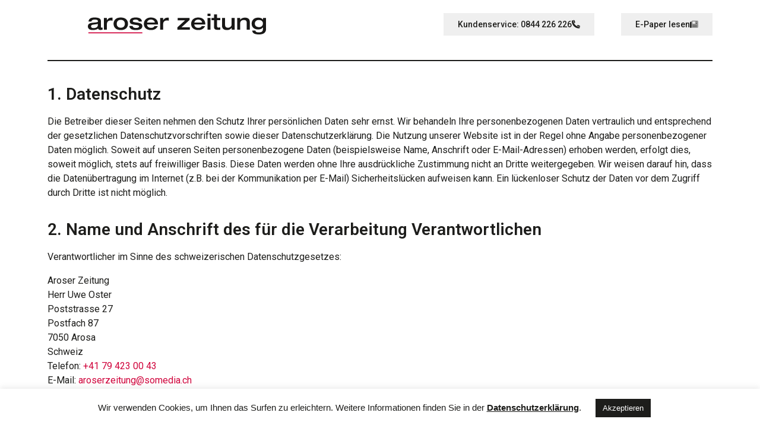

--- FILE ---
content_type: text/css
request_url: https://www.aroserzeitung.ch/wp-content/uploads/elementor/css/post-3.css?ver=1754386184
body_size: 506
content:
.elementor-3 .elementor-element.elementor-element-33e65faf .elementor-repeater-item-8182a64.jet-parallax-section__layout .jet-parallax-section__image{background-size:auto;}.elementor-widget-heading .elementor-heading-title{font-family:var( --e-global-typography-primary-font-family ), Sans-serif;font-weight:var( --e-global-typography-primary-font-weight );color:var( --e-global-color-primary );}.elementor-3 .elementor-element.elementor-element-cd1ac69 > .elementor-widget-container{padding:25px 0px 0px 0px;}.elementor-widget-text-editor{color:var( --e-global-color-text );font-family:var( --e-global-typography-text-font-family ), Sans-serif;font-weight:var( --e-global-typography-text-font-weight );}.elementor-widget-text-editor.elementor-drop-cap-view-stacked .elementor-drop-cap{background-color:var( --e-global-color-primary );}.elementor-widget-text-editor.elementor-drop-cap-view-framed .elementor-drop-cap, .elementor-widget-text-editor.elementor-drop-cap-view-default .elementor-drop-cap{color:var( --e-global-color-primary );border-color:var( --e-global-color-primary );}.elementor-3 .elementor-element.elementor-element-33e65faf{padding:50px 0px 0px 0px;}.elementor-3 .elementor-element.elementor-element-1625544 .elementor-repeater-item-d11fc06.jet-parallax-section__layout .jet-parallax-section__image{background-size:auto;}.elementor-widget-button .elementor-button{background-color:var( --e-global-color-accent );font-family:var( --e-global-typography-accent-font-family ), Sans-serif;font-weight:var( --e-global-typography-accent-font-weight );}.elementor-3 .elementor-element.elementor-element-966ab60 .elementor-button{background-color:#1D1D1B12;font-family:"Roboto", Sans-serif;font-size:14px;font-weight:500;fill:var( --e-global-color-text );color:var( --e-global-color-text );border-style:solid;border-width:0px 0px 0px 0px;border-radius:0px 0px 0px 0px;padding:15px 25px 15px 25px;}.elementor-3 .elementor-element.elementor-element-966ab60 .elementor-button:hover, .elementor-3 .elementor-element.elementor-element-966ab60 .elementor-button:focus{background-color:#1D1D1B40;}.elementor-3 .elementor-element.elementor-element-966ab60 > .elementor-widget-container{margin:15px 0px 0px 0px;}.elementor-3 .elementor-element.elementor-element-966ab60 .elementor-button-content-wrapper{flex-direction:row;}.elementor-3 .elementor-element.elementor-element-966ab60 .elementor-button .elementor-button-content-wrapper{gap:10px;}.elementor-3 .elementor-element.elementor-element-1625544{padding:0px 0px 50px 0px;}:root{--page-title-display:none;}@media(max-width:1024px){.elementor-3 .elementor-element.elementor-element-966ab60 .elementor-button{font-size:14px;}}/* Start JX Custom Fonts CSS *//* End JX Custom Fonts CSS */
/* Start JX Custom Fonts CSS *//* End JX Custom Fonts CSS */

--- FILE ---
content_type: text/css
request_url: https://www.aroserzeitung.ch/wp-content/uploads/elementor/css/post-99.css?ver=1754467866
body_size: 1201
content:
.elementor-99 .elementor-element.elementor-element-09a1512 .elementor-repeater-item-eda1013.jet-parallax-section__layout .jet-parallax-section__image{background-size:auto;}.elementor-99 .elementor-element.elementor-element-be8002c > .elementor-element-populated{border-style:solid;border-width:0px 0px 2px 0px;border-color:var( --e-global-color-primary );margin:0px 0px 0px 10px;--e-column-margin-right:0px;--e-column-margin-left:10px;padding:0px 10px 20px 0px;}.elementor-widget-theme-site-logo .widget-image-caption{color:var( --e-global-color-text );font-family:var( --e-global-typography-text-font-family ), Sans-serif;font-weight:var( --e-global-typography-text-font-weight );}.elementor-99 .elementor-element.elementor-element-7b36adb img{width:100%;max-width:100%;height:81px;}.elementor-bc-flex-widget .elementor-99 .elementor-element.elementor-element-ed36b4b.elementor-column:not(.raven-column-flex-vertical) .elementor-widget-wrap{align-items:center;}.elementor-99 .elementor-element.elementor-element-ed36b4b.elementor-column.elementor-element[data-element_type="column"]:not(.raven-column-flex-vertical) > .elementor-widget-wrap.elementor-element-populated{align-content:center;align-items:center;}.elementor-99 .elementor-element.elementor-element-ed36b4b.elementor-column.elementor-element[data-element_type="column"].raven-column-flex-vertical > .elementor-widget-wrap.elementor-element-populated{justify-content:center;}.elementor-99 .elementor-element.elementor-element-ed36b4b > .elementor-element-populated{border-style:solid;border-width:0px 0px 2px 0px;border-color:var( --e-global-color-primary );margin:0px 10px 0px 0px;--e-column-margin-right:10px;--e-column-margin-left:0px;padding:0px 0px 20px 10px;}.elementor-99 .elementor-element.elementor-element-d0208e9 .elementor-repeater-item-bb5a9d9.jet-parallax-section__layout .jet-parallax-section__image{background-size:auto;}.elementor-widget-button .elementor-button{background-color:var( --e-global-color-accent );font-family:var( --e-global-typography-accent-font-family ), Sans-serif;font-weight:var( --e-global-typography-accent-font-weight );}.elementor-99 .elementor-element.elementor-element-da1f604 .elementor-button{background-color:#1D1D1B12;font-family:"Roboto", Sans-serif;font-size:14px;font-weight:500;fill:var( --e-global-color-text );color:var( --e-global-color-text );border-style:solid;border-width:0px 0px 0px 0px;border-radius:0px 0px 0px 0px;}.elementor-99 .elementor-element.elementor-element-da1f604 .elementor-button:hover, .elementor-99 .elementor-element.elementor-element-da1f604 .elementor-button:focus{background-color:#1D1D1B40;}.elementor-99 .elementor-element.elementor-element-da1f604 .elementor-button-content-wrapper{flex-direction:row-reverse;}.elementor-99 .elementor-element.elementor-element-da1f604 .elementor-button .elementor-button-content-wrapper{gap:10px;}.elementor-99 .elementor-element.elementor-element-d2031c2 .elementor-button{background-color:#1D1D1B12;font-family:"Roboto", Sans-serif;font-size:14px;font-weight:500;fill:var( --e-global-color-text );color:var( --e-global-color-text );border-style:solid;border-width:0px 0px 0px 0px;border-radius:0px 0px 0px 0px;}.elementor-99 .elementor-element.elementor-element-d2031c2 .elementor-button:hover, .elementor-99 .elementor-element.elementor-element-d2031c2 .elementor-button:focus{background-color:#1D1D1B40;}.elementor-99 .elementor-element.elementor-element-d2031c2 .elementor-button-content-wrapper{flex-direction:row-reverse;}.elementor-99 .elementor-element.elementor-element-d2031c2 .elementor-button .elementor-button-content-wrapper{gap:10px;}.elementor-99 .elementor-element.elementor-element-09a1512:not(.elementor-motion-effects-element-type-background), .elementor-99 .elementor-element.elementor-element-09a1512 > .elementor-motion-effects-container > .elementor-motion-effects-layer{background-color:#FFFFFF;}.elementor-99 .elementor-element.elementor-element-09a1512{transition:background 0.3s, border 0.3s, border-radius 0.3s, box-shadow 0.3s;padding:20px 0px 0px 0px;}.elementor-99 .elementor-element.elementor-element-09a1512 > .elementor-background-overlay{transition:background 0.3s, border-radius 0.3s, opacity 0.3s;}.elementor-99 .elementor-element.elementor-element-4b4bcaf .elementor-repeater-item-eda1013.jet-parallax-section__layout .jet-parallax-section__image{background-size:auto;}.elementor-bc-flex-widget .elementor-99 .elementor-element.elementor-element-612d43f.elementor-column:not(.raven-column-flex-vertical) .elementor-widget-wrap{align-items:center;}.elementor-99 .elementor-element.elementor-element-612d43f.elementor-column.elementor-element[data-element_type="column"]:not(.raven-column-flex-vertical) > .elementor-widget-wrap.elementor-element-populated{align-content:center;align-items:center;}.elementor-99 .elementor-element.elementor-element-612d43f.elementor-column.elementor-element[data-element_type="column"].raven-column-flex-vertical > .elementor-widget-wrap.elementor-element-populated{justify-content:center;}.elementor-99 .elementor-element.elementor-element-6056747 .elementor-button{background-color:#1D1D1B12;font-family:"Roboto", Sans-serif;font-size:14px;font-weight:500;fill:var( --e-global-color-text );color:var( --e-global-color-text );border-style:solid;border-width:0px 0px 0px 0px;border-radius:0px 0px 0px 0px;}.elementor-99 .elementor-element.elementor-element-6056747 .elementor-button:hover, .elementor-99 .elementor-element.elementor-element-6056747 .elementor-button:focus{background-color:#1D1D1B40;}.elementor-bc-flex-widget .elementor-99 .elementor-element.elementor-element-27d3204.elementor-column:not(.raven-column-flex-vertical) .elementor-widget-wrap{align-items:center;}.elementor-99 .elementor-element.elementor-element-27d3204.elementor-column.elementor-element[data-element_type="column"]:not(.raven-column-flex-vertical) > .elementor-widget-wrap.elementor-element-populated{align-content:center;align-items:center;}.elementor-99 .elementor-element.elementor-element-27d3204.elementor-column.elementor-element[data-element_type="column"].raven-column-flex-vertical > .elementor-widget-wrap.elementor-element-populated{justify-content:center;}.elementor-99 .elementor-element.elementor-element-c14b930 .elementor-button{background-color:#1D1D1B12;font-family:"Roboto", Sans-serif;font-size:14px;font-weight:500;fill:var( --e-global-color-text );color:var( --e-global-color-text );border-style:solid;border-width:0px 0px 0px 0px;border-radius:0px 0px 0px 0px;}.elementor-99 .elementor-element.elementor-element-c14b930 .elementor-button:hover, .elementor-99 .elementor-element.elementor-element-c14b930 .elementor-button:focus{background-color:#1D1D1B40;}.elementor-99 .elementor-element.elementor-element-4b4bcaf:not(.elementor-motion-effects-element-type-background), .elementor-99 .elementor-element.elementor-element-4b4bcaf > .elementor-motion-effects-container > .elementor-motion-effects-layer{background-color:#FFFFFF;}.elementor-99 .elementor-element.elementor-element-4b4bcaf{border-style:solid;border-color:var( --e-global-color-primary );transition:background 0.3s, border 0.3s, border-radius 0.3s, box-shadow 0.3s;padding:20px 0px 0px 0px;}.elementor-99 .elementor-element.elementor-element-4b4bcaf > .elementor-background-overlay{transition:background 0.3s, border-radius 0.3s, opacity 0.3s;}.elementor-99 .elementor-element.elementor-element-e1c2e03 > .elementor-widget-wrap > .elementor-widget:not(.elementor-widget__width-auto):not(.elementor-widget__width-initial):not(:last-child):not(.elementor-absolute){margin-bottom:0px;}.elementor-99 .elementor-element.elementor-element-aecb045{--spacer-size:123px;}@media(max-width:1024px){.elementor-99 .elementor-element.elementor-element-da1f604 .elementor-button{font-size:14px;}.elementor-99 .elementor-element.elementor-element-d2031c2 .elementor-button{font-size:14px;}.elementor-99 .elementor-element.elementor-element-6056747 .elementor-button{font-size:14px;}.elementor-99 .elementor-element.elementor-element-c14b930 .elementor-button{font-size:14px;}}@media(min-width:768px){.elementor-99 .elementor-element.elementor-element-be8002c{width:40%;}.elementor-99 .elementor-element.elementor-element-ed36b4b{width:60%;}.elementor-99 .elementor-element.elementor-element-2d8d691{width:70%;}.elementor-99 .elementor-element.elementor-element-1e49cfd{width:30%;}}@media(max-width:1024px) and (min-width:768px){.elementor-99 .elementor-element.elementor-element-be8002c{width:35%;}.elementor-99 .elementor-element.elementor-element-ed36b4b{width:65%;}.elementor-99 .elementor-element.elementor-element-2d8d691{width:60%;}.elementor-99 .elementor-element.elementor-element-1e49cfd{width:40%;}.elementor-99 .elementor-element.elementor-element-a510845{width:35%;}.elementor-99 .elementor-element.elementor-element-612d43f{width:65%;}.elementor-99 .elementor-element.elementor-element-27d3204{width:65%;}}@media(max-width:767px){.elementor-99 .elementor-element.elementor-element-be8002c{width:50%;}.elementor-99 .elementor-element.elementor-element-ed36b4b{width:50%;}.elementor-99 .elementor-element.elementor-element-a510845{width:60%;}.elementor-bc-flex-widget .elementor-99 .elementor-element.elementor-element-a510845.elementor-column .elementor-widget-wrap{align-items:center;}.elementor-99 .elementor-element.elementor-element-a510845.elementor-column.elementor-element[data-element_type="column"] > .elementor-widget-wrap.elementor-element-populated{align-content:center;align-items:center;}.elementor-99 .elementor-element.elementor-element-c6d7e21 img{width:100%;}.elementor-99 .elementor-element.elementor-element-612d43f{width:20%;}.elementor-99 .elementor-element.elementor-element-6056747 .elementor-button{font-size:18px;padding:15px 15px 15px 5px;}.elementor-99 .elementor-element.elementor-element-27d3204{width:20%;}.elementor-99 .elementor-element.elementor-element-c14b930 .elementor-button{font-size:18px;padding:15px 15px 15px 5px;}.elementor-99 .elementor-element.elementor-element-4b4bcaf{border-width:0px 0px 2px 0px;padding:20px 0px 10px 0px;}.elementor-99 .elementor-element.elementor-element-aecb045{--spacer-size:100px;}}/* Start custom CSS for section, class: .elementor-element-4b4bcaf */.fa-bars {
    font-size: 30px !important;
}/* End custom CSS */
/* Start JX Custom Fonts CSS *//* End JX Custom Fonts CSS */
/* Start JX Custom Fonts CSS *//* End JX Custom Fonts CSS */
/* Start JX Custom Fonts CSS *//* End JX Custom Fonts CSS */
/* Start JX Custom Fonts CSS *//* End JX Custom Fonts CSS */
/* Start JX Custom Fonts CSS *//* End JX Custom Fonts CSS */
/* Start JX Custom Fonts CSS *//* End JX Custom Fonts CSS */
/* Start JX Custom Fonts CSS *//* End JX Custom Fonts CSS */
/* Start JX Custom Fonts CSS *//* End JX Custom Fonts CSS */
/* Start JX Custom Fonts CSS *//* End JX Custom Fonts CSS */
/* Start JX Custom Fonts CSS *//* End JX Custom Fonts CSS */
/* Start JX Custom Fonts CSS *//* End JX Custom Fonts CSS */
/* Start JX Custom Fonts CSS *//* End JX Custom Fonts CSS */

--- FILE ---
content_type: text/css
request_url: https://www.aroserzeitung.ch/wp-content/uploads/elementor/css/post-102.css?ver=1754380312
body_size: 777
content:
.elementor-102 .elementor-element.elementor-element-dc441c2 .elementor-repeater-item-b294a0d.jet-parallax-section__layout .jet-parallax-section__image{background-size:auto;}.elementor-widget-divider{--divider-color:var( --e-global-color-secondary );}.elementor-widget-divider .elementor-divider__text{color:var( --e-global-color-secondary );font-family:var( --e-global-typography-secondary-font-family ), Sans-serif;font-weight:var( --e-global-typography-secondary-font-weight );}.elementor-widget-divider.elementor-view-stacked .elementor-icon{background-color:var( --e-global-color-secondary );}.elementor-widget-divider.elementor-view-framed .elementor-icon, .elementor-widget-divider.elementor-view-default .elementor-icon{color:var( --e-global-color-secondary );border-color:var( --e-global-color-secondary );}.elementor-widget-divider.elementor-view-framed .elementor-icon, .elementor-widget-divider.elementor-view-default .elementor-icon svg{fill:var( --e-global-color-secondary );}.elementor-102 .elementor-element.elementor-element-4b87c4e{--divider-border-style:solid;--divider-color:var( --e-global-color-primary );--divider-border-width:2px;}.elementor-102 .elementor-element.elementor-element-4b87c4e .elementor-divider-separator{width:100%;}.elementor-102 .elementor-element.elementor-element-4b87c4e .elementor-divider{padding-block-start:0px;padding-block-end:0px;}.elementor-102 .elementor-element.elementor-element-dc441c2{padding:0px 0px 10px 0px;}.elementor-102 .elementor-element.elementor-element-b05b683 .elementor-repeater-item-5176855.jet-parallax-section__layout .jet-parallax-section__image{background-size:auto;}.elementor-bc-flex-widget .elementor-102 .elementor-element.elementor-element-e7b8e60.elementor-column:not(.raven-column-flex-vertical) .elementor-widget-wrap{align-items:center;}.elementor-102 .elementor-element.elementor-element-e7b8e60.elementor-column.elementor-element[data-element_type="column"]:not(.raven-column-flex-vertical) > .elementor-widget-wrap.elementor-element-populated{align-content:center;align-items:center;}.elementor-102 .elementor-element.elementor-element-e7b8e60.elementor-column.elementor-element[data-element_type="column"].raven-column-flex-vertical > .elementor-widget-wrap.elementor-element-populated{justify-content:center;}.elementor-widget-icon-list .elementor-icon-list-item:not(:last-child):after{border-color:var( --e-global-color-text );}.elementor-widget-icon-list .elementor-icon-list-icon i{color:var( --e-global-color-primary );}.elementor-widget-icon-list .elementor-icon-list-icon svg{fill:var( --e-global-color-primary );}.elementor-widget-icon-list .elementor-icon-list-item > .elementor-icon-list-text, .elementor-widget-icon-list .elementor-icon-list-item > a{font-family:var( --e-global-typography-text-font-family ), Sans-serif;font-weight:var( --e-global-typography-text-font-weight );}.elementor-widget-icon-list .elementor-icon-list-text{color:var( --e-global-color-secondary );}.elementor-102 .elementor-element.elementor-element-b997957 .elementor-icon-list-icon i{transition:color 0.3s;}.elementor-102 .elementor-element.elementor-element-b997957 .elementor-icon-list-icon svg{transition:fill 0.3s;}.elementor-102 .elementor-element.elementor-element-b997957{--e-icon-list-icon-size:14px;--icon-vertical-offset:0px;}.elementor-102 .elementor-element.elementor-element-b997957 .elementor-icon-list-icon{padding-right:15px;}.elementor-102 .elementor-element.elementor-element-b997957 .elementor-icon-list-item > .elementor-icon-list-text, .elementor-102 .elementor-element.elementor-element-b997957 .elementor-icon-list-item > a{font-family:"Roboto", Sans-serif;font-size:16px;font-weight:400;text-transform:uppercase;}.elementor-102 .elementor-element.elementor-element-b997957 .elementor-icon-list-text{transition:color 0.3s;}.elementor-102 .elementor-element.elementor-element-bfe157d .elementor-repeater-item-6295aea.elementor-social-icon{background-color:#1D1D1B12;}.elementor-102 .elementor-element.elementor-element-bfe157d .elementor-repeater-item-6295aea.elementor-social-icon i{color:#1D1D1B;}.elementor-102 .elementor-element.elementor-element-bfe157d .elementor-repeater-item-6295aea.elementor-social-icon svg{fill:#1D1D1B;}.elementor-102 .elementor-element.elementor-element-bfe157d .elementor-repeater-item-3b681bc.elementor-social-icon{background-color:#1D1D1B12;}.elementor-102 .elementor-element.elementor-element-bfe157d .elementor-repeater-item-3b681bc.elementor-social-icon i{color:#1D1D1B;}.elementor-102 .elementor-element.elementor-element-bfe157d .elementor-repeater-item-3b681bc.elementor-social-icon svg{fill:#1D1D1B;}.elementor-102 .elementor-element.elementor-element-bfe157d{--grid-template-columns:repeat(0, auto);--grid-column-gap:5px;--grid-row-gap:0px;}.elementor-102 .elementor-element.elementor-element-bfe157d .elementor-widget-container{text-align:center;}.elementor-102 .elementor-element.elementor-element-b05b683{padding:0px 0px 0px 0px;}/* Start JX Custom Fonts CSS *//* End JX Custom Fonts CSS */
/* Start JX Custom Fonts CSS *//* End JX Custom Fonts CSS */

--- FILE ---
content_type: image/svg+xml
request_url: https://www.aroserzeitung.ch/wp-content/uploads/2021/07/Logo_AroserZeitungv2.svg
body_size: 3483
content:
<svg xmlns="http://www.w3.org/2000/svg" id="Ebene_3" data-name="Ebene 3" viewBox="0 0 709.79 82.99"><defs><style>.cls-1{fill:#181716;}.cls-2{fill:#cf003a;}</style></defs><path class="cls-1" d="M51.94,53.07a2.33,2.33,0,0,0,2.63,2.64,27.34,27.34,0,0,0,4-.27V64A37.77,37.77,0,0,1,49.92,65c-7.9,0-8.77-4.22-9.13-6-2.36,2.28-8.24,6.41-21.84,6.41C6.84,65.45,0,60,0,50.88c0-12.81,13.16-14,20.88-14.65C38.25,34.56,40.09,34,40.09,30.35c0-5.35-6.14-6.66-13.16-6.66-8,0-12.28,2.54-12.72,7.72H2.37c1.75-12.2,10.79-16,24.56-16,24.3,0,25,9.56,25,15.62ZM39.83,40.53C36.32,42,32.55,42.46,24,43.42c-9.12,1.06-11.32,3.08-11.32,7,0,6.14,5.62,7.29,9.74,7.29,6.49,0,17.46-2.46,17.46-12.73Z"></path><path class="cls-1" d="M63.77,17.19h12.1v9h.18C79.3,21,84.3,16,93.6,16a27.69,27.69,0,0,1,4.82.43V28.34A23.09,23.09,0,0,0,90.7,27.2c-6.14,0-14.83,3.24-14.83,14V63.69H63.77Z"></path><path class="cls-1" d="M131.14,15.44c20.79,0,28.77,12.19,28.77,25s-8,25-28.77,25-28.78-12.2-28.78-25S110.35,15.44,131.14,15.44Zm0,40.71c11.75,0,16.14-7.64,16.14-15.71s-4.39-15.7-16.14-15.7S115,32.37,115,40.44,119.38,56.15,131.14,56.15Z"></path><path class="cls-1" d="M178.5,49.13c.35,7,8.42,8.07,12.81,8.07,6.05,0,12.63-1.58,12.63-6,0-3.59-2-4.82-15.09-6.58-14.39-1.93-21.93-3.59-21.93-14.21,0-13.25,15.44-15,23.25-15,7.19,0,24.47,1,25.18,16H202.71c-1-6.94-9-7.72-13.16-7.72C182.71,23.69,179,26.58,179,29c0,3.77,1.14,4.39,12.81,6.05,15.26,2.19,25.26,3.69,25.26,14.48,0,11.84-11.32,15.88-25.7,15.88-9.92,0-25.62-2.11-26.06-16.32Z"></path><path class="cls-1" d="M235.69,43.51c.26,5.18,3.77,13.16,15.79,13.16,8,0,11.49-2.81,13.86-6.66H278.5c-2.63,5.17-8.95,15.44-26.67,15.44-21,0-28.77-12.2-28.77-24.57,0-15.53,11.49-25.44,28-25.44,20.62,0,28.51,12.72,28.51,26.32v1.75Zm31.23-7.72c-1.49-9.3-9.74-12.1-15.7-12.1-5.62,0-13.51,2.63-15.53,12.1Z"></path><path class="cls-1" d="M287.88,17.19H300v9h.18C303.41,21,308.4,16,317.7,16a27.72,27.72,0,0,1,4.83.43V28.34a23.12,23.12,0,0,0-7.72-1.14c-6.14,0-14.83,3.24-14.83,14V63.69h-12.1Z"></path><path class="cls-1" d="M356.38,54.92,387.7,26.49H358.05v-9.3H405v8.25l-31.93,29h33.07v9.3H356.38Z"></path><path class="cls-1" d="M424.1,43.51c.26,5.18,3.77,13.16,15.79,13.16,8,0,11.49-2.81,13.86-6.66h13.16c-2.63,5.17-9,15.44-26.67,15.44-21,0-28.77-12.2-28.77-24.57,0-15.53,11.49-25.44,28-25.44,20.62,0,28.51,12.72,28.51,26.32v1.75Zm31.23-7.72c-1.49-9.3-9.74-12.1-15.7-12.1-5.62,0-13.51,2.63-15.53,12.1Z"></path><path class="cls-1" d="M476.64,0h12.1V9.83h-12.1Zm0,17.19h12.1v46.5h-12.1Z"></path><path class="cls-1" d="M502.69,26H493V17.19h9.65V2.81h12.1V17.19h12.64V26H514.79V47.2c0,5.35.27,8.24,4.39,8.24,3,0,5.79-.08,8.68-.17V64a61.38,61.38,0,0,1-9.3.7c-14.73,0-15.87-5.26-15.87-14Z"></path><path class="cls-1" d="M534.61,17.19h12.11v26.5c0,7.11,1.67,12.46,12,12.46,5.35,0,14.12-3.51,14.12-13.43V17.19H585v46.5H572.86V57.2h-.17c-4,5-10.09,8.25-18.34,8.25-10,0-19.74-3.6-19.74-17.2Z"></path><path class="cls-1" d="M594.78,17.19h12.11v7h.18C611,19.21,617.16,16,625.4,16c10,0,19.74,3.59,19.74,16.14V63.69H633V36c0-5-1.67-10.71-11.67-10.71-6.32,0-14.48,3.51-14.48,13.43v25H594.78Z"></path><path class="cls-1" d="M709.79,17V62.11c0,11.06-7.11,20.88-27.64,20.88-14.38,0-26.23-3.16-27.28-15.18H667.5c1.23,6,6.93,6.94,14.3,6.94,13.86,0,15.88-7.37,15.88-13.43V55.71h-.26c-5.79,5.53-11.85,7.45-18.95,7.45-12.28,0-25.88-6.22-25.88-23.51,0-11.93,7.89-23.68,25.79-23.68,9.39,0,16.32,3,19.13,7.89h.17V17ZM682.06,53.86c9.22,0,15.62-6,15.62-14.56,0-11.14-10.44-14-16.67-14-9,0-15.79,5.88-15.79,14.22C665.22,46.32,669.35,53.86,682.06,53.86Z"></path><rect class="cls-2" x="2.03" y="74.57" width="215.04" height="3.95"></rect></svg>